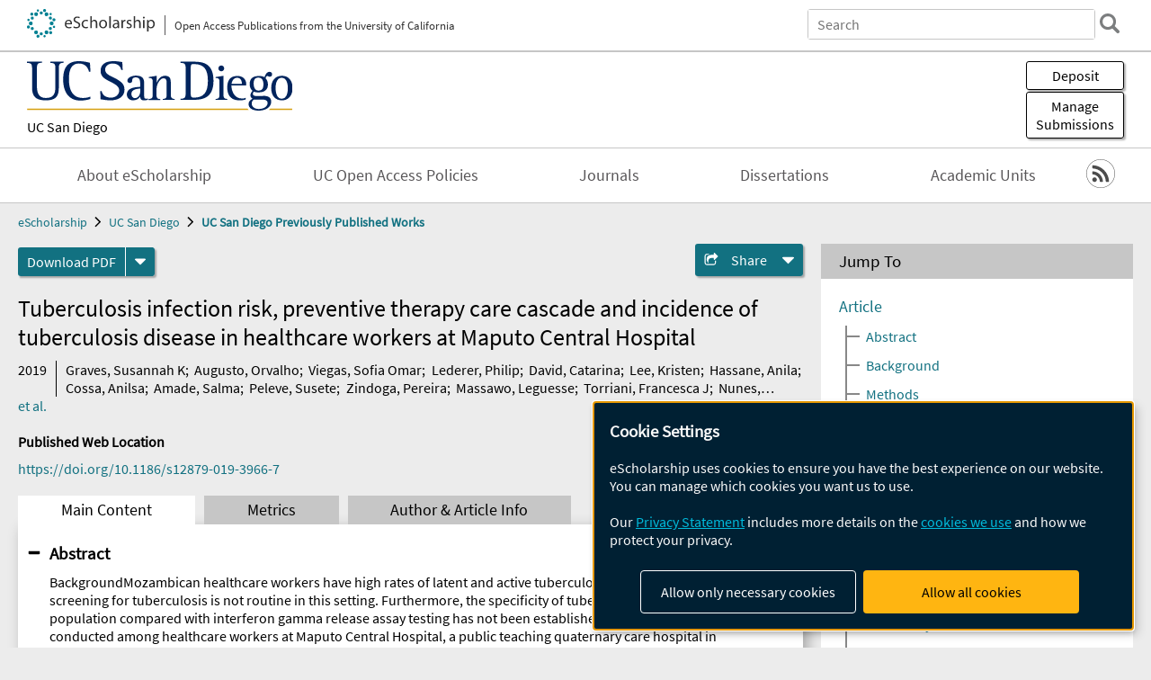

--- FILE ---
content_type: text/html; charset=UTF-8
request_url: https://escholarship.org/uc/item/3gc6q4mg
body_size: 2427
content:
<!DOCTYPE html>
<html lang="en">
<head>
    <meta charset="utf-8">
    <meta name="viewport" content="width=device-width, initial-scale=1">
    <title></title>
    <style>
        body {
            font-family: "Arial";
        }
    </style>
    <script type="text/javascript">
    window.awsWafCookieDomainList = [];
    window.gokuProps = {
"key":"AQIDAHjcYu/GjX+QlghicBgQ/7bFaQZ+m5FKCMDnO+vTbNg96AHYyZv6Mnkdbjk2SfzfqtxBAAAAfjB8BgkqhkiG9w0BBwagbzBtAgEAMGgGCSqGSIb3DQEHATAeBglghkgBZQMEAS4wEQQMjjrJPgBw2NjH39ZEAgEQgDvpfbHVKaHiIBgNozebkLNmp/az1OGiFgjLcgCZgmx98S73qSAwa5QFXxPlLcDjyv8PC71hCc4U8qJoFw==",
          "iv":"A6x+ZACFwAAALvzk",
          "context":"SD7+/WPrS3WQftyyVKmZmuu1EVQl9MKcwPp2OTKB0r2iUliMSDBw9DV3FaYYcHYhU6/a/bn9sUenJGQIAY74AUZju55p5Lgd9rTfDSgSlkSm1EOu5jOvRzn1wHvjgF9VDQdQxoniQEnZO9nthOLXdhRHv3JWmrVy2qVKistoBQgk+MEuEYCrFo9EpEAwi7BcQYKA2UIokkdfnCVIemdbgQq8B1Fn2QWwCj5Suleb2xCzmKgH6WqulJZGMGw0/VX161S7vy5mJVZP/HjdOpV+Q+Y6JWlPn1MvLi5AtjIpiGD5fiiTEtYUbG+06J+iefaLKREPPekZxgnvI+awe+8IelKiIhLdw1a1m5HGbRZY7FnftTdBBJ8ebB4wxU3koJsSucvcIufRuzGU1WveCh02lMoPeCFv47JfFCKjd/9fLzsQbOes+N83EVln4syw6aeZIftzrGooM4/S58PNE9fEhjStz3dsaiOomfHFLiUAFSIiA3iuq+FMKsm0PV1fXRZkMWupw6YoLUi0lqjh6OYVsizkXfNf44JHERyfw4ENfG19wj31LvOdBxkXNa727q1/PTFp4VVkuws6SV7bm4bmUXXpBJOdAP01Iu2WvkgiUFCtdLvwwhPnutFDzq6wszRm6BOS7TaY24Va2atkaYVsNpUQiC9vk6gslEK2x8n1pG/tP4rRDujspm2TfjDDxLxeqjZz9ElF8lSnIWvnUVBs6I2zlR7X7UOB+YlKzbnrW24B+FMlVbTMpM6S0ygN3psPQuGXIpq9BmlO0bcYVoNm4/tTTDVNrP9dcSSIVtkgzA=="
};
    </script>
    <script src="https://5ec2a1ad32dc.d0db0a30.us-east-2.token.awswaf.com/5ec2a1ad32dc/60ea1a4c1295/553dc510dcaf/challenge.js"></script>
</head>
<body>
    <div id="challenge-container"></div>
    <script type="text/javascript">
        AwsWafIntegration.saveReferrer();
        AwsWafIntegration.checkForceRefresh().then((forceRefresh) => {
            if (forceRefresh) {
                AwsWafIntegration.forceRefreshToken().then(() => {
                    window.location.reload(true);
                });
            } else {
                AwsWafIntegration.getToken().then(() => {
                    window.location.reload(true);
                });
            }
        });
    </script>
    <noscript>
        <h1>JavaScript is disabled</h1>
        In order to continue, we need to verify that you're not a robot.
        This requires JavaScript. Enable JavaScript and then reload the page.
    </noscript>
</body>
</html>

--- FILE ---
content_type: text/html;charset=utf-8
request_url: https://escholarship.org/uc/item/3gc6q4mg
body_size: 6484
content:
<!DOCTYPE html>
<html lang="en" class="no-js">
<head>
  <meta charset="UTF-8">
  <meta name="viewport" content="width=device-width, initial-scale=1.0, user-scalable=yes">
  <title>Tuberculosis infection risk, preventive therapy care cascade and incidence of tuberculosis disease in healthcare workers at Maputo Central Hospital</title>
  <meta id="meta-title" property="citation_title" content="Tuberculosis infection risk, preventive therapy care cascade and incidence of tuberculosis disease in healthcare workers at Maputo Central Hospital"/>
  <meta id="og-title" property="og:title" content="Tuberculosis infection risk, preventive therapy care cascade and incidence of tuberculosis disease in healthcare workers at Maputo Central Hospital"/>
  <meta name="twitter:widgets:autoload" content="off"/>
  <meta name="twitter:dnt" content="on"/>
  <meta name="twitter:widgets:csp" content="on"/>
  <meta name="google-site-verification" content="lQbRRf0vgPqMbnbCsgELjAjIIyJjiIWo917M7hBshvI"/>
  <meta id="meta-abstract" name="citation_abstract" content="BackgroundMozambican healthcare workers have high rates of latent and active tuberculosis, but occupational screening for tuberculosis is not routine in this setting. Furthermore, the specificity of tuberculin skin testing in this population compared with interferon gamma release assay testing has not been established.MethodsThis study was conducted among healthcare workers at Maputo Central Hospital, a public teaching quaternary care hospital in Mozambique. With a cross sectional study design, risk factors for tuberculosis were assessed using multivariable logistic regression. The care cascade is reported for participants who were prescribed six months of isoniazid preventive therapy for HIV or highly reactive testing for latent tuberculosis infection. The agreement of interferon-gamma release assay results with positive tuberculin skin testing was calculated.ResultsOf 690 screened healthcare workers, three (0.4%) had active tuberculosis and 426 (61.7%) had latent tuberculosis infection. Less education, age 35–49, longer hospital service, and work in the surgery department were associated with increased likelihood of being tuberculosis infected at baseline (p&amp;nbsp;&amp;lt; 0.05). Sex, Bacillus Calmette-Guerin vaccination, HIV, outside tuberculosis contacts, and professional category were not. Three new cases of active tuberculosis developed during the follow-up period, two while on preventive therapy. Among 333 participants offered isoniazid preventive therapy, five stopped due to gastrointestinal side effects and 181 completed treatment. For HIV seropositive individuals, the agreement of interferon gamma release assay positivity with positive tuberculin skin testing was 50% among those with a quantitative skin test result of 5-10 mm, and among those with a skin test result ≥10 mm it was 87.5%. For HIV seronegative individuals, the agreement of interferon gamma release assay positivity with a tuberculin skin test result of 10-14 mm was 63.6%, and for those with a quantitative skin test result ≥15 mm it was 82.2%.ConclusionsThere is a high prevalence of tuberculosis infected healthcare workers at Maputo Central Hospital. The surgery department was most heavily affected, suggesting occupational risk. Isoniazid preventive therapy initiation was high and just over half completed therapy. An interferon gamma release assay was useful to discern LTBI from false positives among those with lower quantitative tuberculin skin test results."/>
  <meta id="meta-description" name="description" content="Author(s): Graves, Susannah K; Augusto, Orvalho; Viegas, Sofia Omar; Lederer, Philip; David, Catarina; Lee, Kristen; Hassane, Anila; Cossa, Anilsa; Amade, Salma; Peleve, Susete; Zindoga, Pereira; Massawo, Leguesse; Torriani, Francesca J; Nunes, Elizabete A | Abstract: BackgroundMozambican healthcare workers have high rates of latent and active tuberculosis, but occupational screening for tuberculosis is not routine in this setting. Furthermore, the specificity of tuberculin skin testing in this population compared with interferon gamma release assay testing has not been established.MethodsThis study was conducted among healthcare workers at Maputo Central Hospital, a public teaching quaternary care hospital in Mozambique. With a cross sectional study design, risk factors for tuberculosis were assessed using multivariable logistic regression. The care cascade is reported for participants who were prescribed six months of isoniazid preventive therapy for HIV or highly reactive testing for latent tuberculosis infection. The agreement of interferon-gamma release assay results with positive tuberculin skin testing was calculated.ResultsOf 690 screened healthcare workers, three (0.4%) had active tuberculosis and 426 (61.7%) had latent tuberculosis infection. Less education, age 35–49, longer hospital service, and work in the surgery department were associated with increased likelihood of being tuberculosis infected at baseline (p&amp;nbsp;&amp;lt; 0.05). Sex, Bacillus Calmette-Guerin vaccination, HIV, outside tuberculosis contacts, and professional category were not. Three new cases of active tuberculosis developed during the follow-up period, two while on preventive therapy. Among 333 participants offered isoniazid preventive therapy, five stopped due to gastrointestinal side effects and 181 completed treatment. For HIV seropositive individuals, the agreement of interferon gamma release assay positivity with positive tuberculin skin testing was 50% among those with a quantitative skin test result of 5-10 mm, and among those with a skin test result ≥10 mm it was 87.5%. For HIV seronegative individuals, the agreement of interferon gamma release assay positivity with a tuberculin skin test result of 10-14 mm was 63.6%, and for those with a quantitative skin test result ≥15 mm it was 82.2%.ConclusionsThere is a high prevalence of tuberculosis infected healthcare workers at Maputo Central Hospital. The surgery department was most heavily affected, suggesting occupational risk. Isoniazid preventive therapy initiation was high and just over half completed therapy. An interferon gamma release assay was useful to discern LTBI from false positives among those with lower quantitative tuberculin skin test results."/>
  <meta id="og-description" name="og:description" content="Author(s): Graves, Susannah K; Augusto, Orvalho; Viegas, Sofia Omar; Lederer, Philip; David, Catarina; Lee, Kristen; Hassane, Anila; Cossa, Anilsa; Amade, Salma; Peleve, Susete; Zindoga, Pereira; Massawo, Leguesse; Torriani, Francesca J; Nunes, Elizabete A | Abstract: BackgroundMozambican healthcare workers have high rates of latent and active tuberculosis, but occupational screening for tuberculosis is not routine in this setting. Furthermore, the specificity of tuberculin skin testing in this population compared with interferon gamma release assay testing has not been established.MethodsThis study was conducted among healthcare workers at Maputo Central Hospital, a public teaching quaternary care hospital in Mozambique. With a cross sectional study design, risk factors for tuberculosis were assessed using multivariable logistic regression. The care cascade is reported for participants who were prescribed six months of isoniazid preventive therapy for HIV or highly reactive testing for latent tuberculosis infection. The agreement of interferon-gamma release assay results with positive tuberculin skin testing was calculated.ResultsOf 690 screened healthcare workers, three (0.4%) had active tuberculosis and 426 (61.7%) had latent tuberculosis infection. Less education, age 35–49, longer hospital service, and work in the surgery department were associated with increased likelihood of being tuberculosis infected at baseline (p&amp;nbsp;&amp;lt; 0.05). Sex, Bacillus Calmette-Guerin vaccination, HIV, outside tuberculosis contacts, and professional category were not. Three new cases of active tuberculosis developed during the follow-up period, two while on preventive therapy. Among 333 participants offered isoniazid preventive therapy, five stopped due to gastrointestinal side effects and 181 completed treatment. For HIV seropositive individuals, the agreement of interferon gamma release assay positivity with positive tuberculin skin testing was 50% among those with a quantitative skin test result of 5-10 mm, and among those with a skin test result ≥10 mm it was 87.5%. For HIV seronegative individuals, the agreement of interferon gamma release assay positivity with a tuberculin skin test result of 10-14 mm was 63.6%, and for those with a quantitative skin test result ≥15 mm it was 82.2%.ConclusionsThere is a high prevalence of tuberculosis infected healthcare workers at Maputo Central Hospital. The surgery department was most heavily affected, suggesting occupational risk. Isoniazid preventive therapy initiation was high and just over half completed therapy. An interferon gamma release assay was useful to discern LTBI from false positives among those with lower quantitative tuberculin skin test results."/>
  <meta id="og-image" property="og:image" content="https://escholarship.org/images/escholarship-facebook2.jpg"/>
  <meta id="og-image-width" property="og:image:width" content="1242"/>
  <meta id="og-image-height" property="og:image:height" content="1242"/>
  <meta id="meta-author0" name="citation_author" content="Graves, Susannah K"/>
  <meta id="meta-author1" name="citation_author" content="Augusto, Orvalho"/>
  <meta id="meta-author2" name="citation_author" content="Viegas, Sofia Omar"/>
  <meta id="meta-author3" name="citation_author" content="Lederer, Philip"/>
  <meta id="meta-author4" name="citation_author" content="David, Catarina"/>
  <meta id="meta-author5" name="citation_author" content="Lee, Kristen"/>
  <meta id="meta-author6" name="citation_author" content="Hassane, Anila"/>
  <meta id="meta-author7" name="citation_author" content="Cossa, Anilsa"/>
  <meta id="meta-author8" name="citation_author" content="Amade, Salma"/>
  <meta id="meta-author9" name="citation_author" content="Peleve, Susete"/>
  <meta id="meta-author10" name="citation_author" content="Zindoga, Pereira"/>
  <meta id="meta-author11" name="citation_author" content="Massawo, Leguesse"/>
  <meta id="meta-author12" name="citation_author" content="Torriani, Francesca J"/>
  <meta id="meta-author13" name="citation_author" content="Nunes, Elizabete A"/>
  <meta id="meta-publication_date" name="citation_publication_date" content="2019-12-01"/>
  <meta id="meta-doi" name="citation_doi" content="10.1186/s12879-019-3966-7"/>
  <meta id="meta-journal_title" name="citation_journal_title" content="BMC Infectious Diseases"/>
  <meta id="meta-issn" name="citation_issn" content="1471-2334"/>
  <meta id="meta-volume" name="citation_volume" content="19"/>
  <meta id="meta-issue" name="citation_issue" content="1"/>
  <meta id="meta-firstpage" name="citation_firstpage" content="346"/>
  <meta id="meta-online_date" name="citation_online_date" content="2020-05-20"/>
  <meta id="meta-pdf_url" name="citation_pdf_url" content="https://escholarship.org/content/qt3gc6q4mg/qt3gc6q4mg.pdf"/>
  <link rel="canonical" href="https://escholarship.org/uc/item/3gc6q4mg"/>
  <link rel="stylesheet" href="/css/main-e2f26f3825f01f93.css">
  <noscript><style> .jsonly { display: none } </style></noscript>
  <!-- Matomo -->
  <!-- Initial tracking setup. SPA tracking configured in MatomoTracker.jsx -->
  <script type="text/plain" data-type="application/javascript" data-name="matomo">
    var _paq = window._paq = window._paq || [];
    /* tracker methods like "setCustomDimension" should be called before "trackPageView" */
    _paq.push(['trackPageView']);
    _paq.push(['enableLinkTracking']);
    (function() {
      var u="//matomo.cdlib.org/";
      _paq.push(['setTrackerUrl', u+'matomo.php']);
      _paq.push(['setSiteId', '7']);
      var d=document, g=d.createElement('script'), s=d.getElementsByTagName('script')[0];
      g.async=true; g.src=u+'matomo.js'; s.parentNode.insertBefore(g,s);
      console.log('*** MATOMO LOADED ***');
    })();
  </script>
  <!-- End Matomo Code -->

</head>
<body>
  
<div id="main"><div data-reactroot=""><div class="body"><a href="#maincontent" class="c-skipnav">Skip to main content</a><div><div><header id="#top" class="c-header"><a class="c-header__logo2" href="/"><picture><source srcSet="/images/logo_eschol-small.svg" media="(min-width: 870px)"/><img src="/images/logo_eschol-mobile.svg" alt="eScholarship"/></picture><div class="c-header__logo2-tagline">Open Access Publications from the University of California</div></a><div class="c-header__search"><form class="c-search2"><div class="c-search2__inputs"><div class="c-search2__form"><label class="c-search2__label" for="global-search">Search eScholarship</label><input type="search" name="q" id="global-search" class="c-search2__field" placeholder="Search" autoComplete="off" autoCapitalize="off"/></div><fieldset><legend>Refine Search</legend><div class="c-search2__refine"><input type="radio" id="c-search2__refine-eschol" name="searchType" value="eScholarship" checked=""/><label for="c-search2__refine-eschol">All of eScholarship</label><input type="radio" id="c-search2__refine-campus" name="searchType" value="ucsd_postprints"/><label for="c-search2__refine-campus">This <!-- -->Series</label><input type="hidden" name="searchUnitType" value="series"/></div></fieldset></div><button type="submit" class="c-search2__submit-button" aria-label="search"></button><button type="button" class="c-search2__search-close-button" aria-label="close search field"></button></form></div><button class="c-header__search-open-button" aria-label="open search field"></button></header></div><div class="
      c-subheader
      has-banner
      is-wide
      has-campus-label
      is-black
    "><a class="c-subheader__title" href="/uc/ucsd"><h1>UC San Diego</h1></a><a class="c-subheader__banner" href="/uc/ucsd"><img src="/cms-assets/9205fa4b1e49f9317f4831df16b17e8446589c5ce7ab71cb88c9c678bde63968" alt="UC San Diego Previously Published Works banner"/></a><a class="c-subheader__campus" href="/uc/ucsd">UC San Diego</a><div id="wizardModalBase" class="c-subheader__buttons"><button id="wizardlyDeposit" class="o-button__3">Deposit</button><div class="c-modal"></div><button id="wizardlyManage" class="o-button__3">Manage<span class="c-subheader__button-fragment">Submissions</span></button><div class="c-modal"></div></div></div><div class="c-navbar"><nav class="c-nav"><details open="" class="c-nav__main"><summary class="c-nav__main-button">Menu</summary><ul class="c-nav__main-items"><li><a href="/uc/ucsd/about">About eScholarship</a></li><li><a href="/uc/ucsd/ucoapolicies">UC Open Access Policies</a></li><li><a href="/ucsd/journals">Journals</a></li><li><a href="/uc/ucsd_etd">Dissertations</a></li><li><a href="/ucsd/units">Academic Units</a></li></ul></details></nav><div class="c-socialicons"><a href="/rss/unit/ucsd_postprints"><img src="/images/logo_rss-circle-black.svg" alt="RSS"/></a></div></div><nav class="c-breadcrumb"><ul><li><a href="/">eScholarship</a></li><li><a href="/uc/ucsd">UC San Diego</a></li><li><a class="c-breadcrumb-link--active" href="/uc/ucsd_postprints">UC San Diego Previously Published Works</a></li></ul></nav><div class="c-columns--sticky-sidebar"><main id="maincontent"><div><div class="c-itemactions"><div class="o-download"><a href="/content/qt3gc6q4mg/qt3gc6q4mg.pdf" class="o-download__button" download="eScholarship UC item 3gc6q4mg.pdf">Download <!-- -->PDF</a><details class="o-download__formats"><summary aria-label="formats"></summary><div><ul class="o-download__nested-menu"><li class="o-download__nested-list1">Main<ul><li><a href="/content/qt3gc6q4mg/qt3gc6q4mg.pdf" download="eScholarship UC item 3gc6q4mg.pdf">PDF</a></li></ul></li></ul></div></details></div><details class="c-share"><summary><span>Share</span></summary><div><div class="c-share__list"><a class="c-share__email" href="">Email</a><a class="c-share__facebook" href="">Facebook</a></div></div></details></div></div><h2 class="c-tabcontent__main-heading" tabindex="-1"><div class="c-clientmarkup">Tuberculosis infection risk, preventive therapy care cascade and incidence of tuberculosis disease in healthcare workers at Maputo Central Hospital</div></h2><div class="c-authorlist"><time class="c-authorlist__year">2019</time><ul class="c-authorlist__list u-truncate-lines"><li class="c-authorlist__begin"><a href="/search/?q=author%3AGraves%2C%20Susannah%20K">Graves, Susannah K</a>; </li><li><a href="/search/?q=author%3AAugusto%2C%20Orvalho">Augusto, Orvalho</a>; </li><li><a href="/search/?q=author%3AViegas%2C%20Sofia%20Omar">Viegas, Sofia Omar</a>; </li><li><a href="/search/?q=author%3ALederer%2C%20Philip">Lederer, Philip</a>; </li><li><a href="/search/?q=author%3ADavid%2C%20Catarina">David, Catarina</a>; </li><li><a href="/search/?q=author%3ALee%2C%20Kristen">Lee, Kristen</a>; </li><li><a href="/search/?q=author%3AHassane%2C%20Anila">Hassane, Anila</a>; </li><li><a href="/search/?q=author%3ACossa%2C%20Anilsa">Cossa, Anilsa</a>; </li><li><a href="/search/?q=author%3AAmade%2C%20Salma">Amade, Salma</a>; </li><li><a href="/search/?q=author%3APeleve%2C%20Susete">Peleve, Susete</a>; </li><li><a href="/search/?q=author%3AZindoga%2C%20Pereira">Zindoga, Pereira</a>; </li><li><a href="/search/?q=author%3AMassawo%2C%20Leguesse">Massawo, Leguesse</a>; </li><li><a href="/search/?q=author%3ATorriani%2C%20Francesca%20J">Torriani, Francesca J</a>; </li><li class="c-authorlist__end"><a href="/search/?q=author%3ANunes%2C%20Elizabete%20A">Nunes, Elizabete A</a> </li></ul><a href="#author" class="c-authorlist__list-more-link">et al.</a></div><div class="c-pubinfo"><div class="pub-links-container"><h2 class="c-pubinfo__location-heading">Published Web Location</h2><a href="https://doi.org/10.1186/s12879-019-3966-7" class="c-pubinfo__link">https://doi.org/10.1186/s12879-019-3966-7</a></div><div class="pub-license-container"><a href="https://creativecommons.org/licenses/by/4.0/" class="c-pubinfo__license"><img class="c-lazyimage" data-src="/images/cc-by-large.svg" alt="Creative Commons &#x27;BY&#x27; version 4.0 license"/></a></div></div><div class="c-tabs"><div class="c-tabs__tabs"><button class="c-tabs__button-more" aria-label="Show all tabs">...</button><button class="c-tabs__button--active">Main Content</button><button class="c-tabs__button">Metrics</button><button class="c-tabs__button">Author &amp; <!-- -->Article<!-- --> Info</button></div><div class="c-tabs__content"><div class="c-tabcontent"><a name="article_abstract"></a><details class="c-togglecontent" open=""><summary>Abstract</summary><div id="abstract-text"><div class="c-clientmarkup"><p>BackgroundMozambican healthcare workers have high rates of latent and active tuberculosis, but occupational screening for tuberculosis is not routine in this setting. Furthermore, the specificity of tuberculin skin testing in this population compared with interferon gamma release assay testing has not been established.MethodsThis study was conducted among healthcare workers at Maputo Central Hospital, a public teaching quaternary care hospital in Mozambique. With a cross sectional study design, risk factors for tuberculosis were assessed using multivariable logistic regression. The care cascade is reported for participants who were prescribed six months of isoniazid preventive therapy for HIV or highly reactive testing for latent tuberculosis infection. The agreement of interferon-gamma release assay results with positive tuberculin skin testing was calculated.ResultsOf 690 screened healthcare workers, three (0.4%) had active tuberculosis and 426 (61.7%) had latent tuberculosis infection. Less education, age 35–49, longer hospital service, and work in the surgery department were associated with increased likelihood of being tuberculosis infected at baseline (p&nbsp;&lt; 0.05). Sex, Bacillus Calmette-Guerin vaccination, HIV, outside tuberculosis contacts, and professional category were not. Three new cases of active tuberculosis developed during the follow-up period, two while on preventive therapy. Among 333 participants offered isoniazid preventive therapy, five stopped due to gastrointestinal side effects and 181 completed treatment. For HIV seropositive individuals, the agreement of interferon gamma release assay positivity with positive tuberculin skin testing was 50% among those with a quantitative skin test result of 5-10 mm, and among those with a skin test result ≥10 mm it was 87.5%. For HIV seronegative individuals, the agreement of interferon gamma release assay positivity with a tuberculin skin test result of 10-14 mm was 63.6%, and for those with a quantitative skin test result ≥15 mm it was 82.2%.ConclusionsThere is a high prevalence of tuberculosis infected healthcare workers at Maputo Central Hospital. The surgery department was most heavily affected, suggesting occupational risk. Isoniazid preventive therapy initiation was high and just over half completed therapy. An interferon gamma release assay was useful to discern LTBI from false positives among those with lower quantitative tuberculin skin test results.</p></div></div><p class="o-well-colored">Many UC-authored scholarly publications are freely available on this site because of the UC&#x27;s <a href="https://osc.universityofcalifornia.edu/open-access-at-uc/open-access-policy/">open access policies</a>. <a href="https://help.escholarship.org/support/tickets/new">Let us know how this access is important for you.</a></p></details></div><p><br/></p></div></div></main><aside><section class="o-columnbox1"><header><h2>Jump To</h2></header><div class="c-jump"><a href="/uc/item/3gc6q4mg">Article</a><ul class="c-jump__tree" aria-labelledby="c-jump__label"><li><a href="/uc/item/3gc6q4mg">Abstract</a></li><li><a href="/uc/item/3gc6q4mg">Background</a></li><li><a href="/uc/item/3gc6q4mg">Methods</a></li><li><a href="/uc/item/3gc6q4mg">Results</a></li><li><a href="/uc/item/3gc6q4mg">Discussion</a></li><li><a href="/uc/item/3gc6q4mg">Conclusions</a></li><li><a href="/uc/item/3gc6q4mg">Additional file</a></li><li><a href="/uc/item/3gc6q4mg">Abbreviations</a></li><li><a href="/uc/item/3gc6q4mg">Acknowledgements</a></li><li><a href="/uc/item/3gc6q4mg">Funding</a></li><li><a href="/uc/item/3gc6q4mg">Availability of data and materials</a></li><li><a href="/uc/item/3gc6q4mg">Authors’ contributions</a></li><li><a href="/uc/item/3gc6q4mg">Ethics approval and consent to participate</a></li><li><a href="/uc/item/3gc6q4mg">Consent for publication</a></li><li><a href="/uc/item/3gc6q4mg">Competing interests</a></li><li><a href="/uc/item/3gc6q4mg">Publisher’s Note</a></li><li><a href="/uc/item/3gc6q4mg">Author details</a></li><li><a href="/uc/item/3gc6q4mg">References</a></li></ul><ul class="c-jump__siblings"><li><a href="/uc/item/3gc6q4mg">Metrics</a></li><li><a href="/uc/item/3gc6q4mg">Author &amp; <!-- -->Article<!-- --> Info</a></li></ul></div></section><div><section class="o-columnbox1"><header><h2>Related Items</h2></header><ul class="c-relateditems"><li><h3><a class="o-textlink__secondary" href="/uc/item/2133t91p"><div class="c-clientmarkup">Beyond The PhD: STEM Postdoc Identities, Interactions, and Outcomes</div></a></h3><div class="c-authorlist"><ul class="c-authorlist__list u-truncate-lines" style="--line-clamp-lines:2"><li class="c-authorlist__begin"><a href="/search/?q=author%3APitt%2C%20Richard">Pitt, Richard</a>; </li><li><a href="/search/?q=author%3AMetzger%2C%20Ashley">Metzger, Ashley</a>; </li><li><a href="/search/?q=author%3ATaskin%20Alp%2C%20Yasemin">Taskin Alp, Yasemin</a>; </li><li class="c-authorlist__end"><a href="/search/?q=author%3AReynders%2C%20Stephen">Reynders, Stephen</a> </li></ul></div></li><li><h3><a class="o-textlink__secondary" href="/uc/item/3jm3n4t5"><div class="c-clientmarkup">KineDepth: Utilizing Robot Kinematics for Online Metric Depth Estimation</div></a></h3><div class="c-authorlist"><ul class="c-authorlist__list u-truncate-lines" style="--line-clamp-lines:2"><li class="c-authorlist__begin"><a href="/search/?q=author%3AAtar%2C%20Soofiyan">Atar, Soofiyan</a>; </li><li><a href="/search/?q=author%3AZhi%2C%20Yuheng">Zhi, Yuheng</a>; </li><li><a href="/search/?q=author%3ARichter%2C%20Florian">Richter, Florian</a>; </li><li class="c-authorlist__end"><a href="/search/?q=author%3AYip%2C%20Michael">Yip, Michael</a> </li></ul></div></li><li><h3><a class="o-textlink__secondary" href="/uc/item/6vz317x9"><div class="c-clientmarkup">The Command Line GUIde: Graphical Interfaces from Man Pages via AI</div></a></h3><div class="c-authorlist"><ul class="c-authorlist__list u-truncate-lines" style="--line-clamp-lines:2"><li class="c-authorlist__begin"><a href="/search/?q=author%3AKasibatla%2C%20Saketh%20Ram">Kasibatla, Saketh Ram</a>; </li><li><a href="/search/?q=author%3AHiremath%2C%20Kiran%20Medleri">Hiremath, Kiran Medleri</a>; </li><li><a href="/search/?q=author%3ARothkopf%2C%20Raven">Rothkopf, Raven</a>; </li><li><a href="/search/?q=author%3ALerner%2C%20Sorin">Lerner, Sorin</a>; </li><li><a href="/search/?q=author%3AXia%2C%20Haijun">Xia, Haijun</a>; </li><li class="c-authorlist__end"><a href="/search/?q=author%3AHempel%2C%20Brian">Hempel, Brian</a> </li></ul></div></li><li><h3><a class="o-textlink__secondary" href="/uc/item/8xz2c4c4"><div class="c-clientmarkup">AAV-TNNI3 rescues an experimental murine Tnni3 mutation resulting in thin filament mediated DCM</div></a></h3><div class="c-authorlist"><ul class="c-authorlist__list u-truncate-lines" style="--line-clamp-lines:2"><li class="c-authorlist__begin"><a href="/search/?q=author%3ABushway%2C%20Paul%20J">Bushway, Paul J</a>; </li><li><a href="/search/?q=author%3AFeng%2C%20Wei">Feng, Wei</a>; </li><li><a href="/search/?q=author%3ACruz%2C%20Marina%20Sampaio%20De%20Menezes">Cruz, Marina Sampaio De Menezes</a>; </li><li><a href="/search/?q=author%3AMaisel%2C%20Sofie">Maisel, Sofie</a>; </li><li><a href="/search/?q=author%3AShathaya%2C%20Aysen">Shathaya, Aysen</a>; </li><li><a href="/search/?q=author%3ARao%2C%20Pranita">Rao, Pranita</a>; </li><li><a href="/search/?q=author%3APatel%2C%20Umang">Patel, Umang</a>; </li><li><a href="/search/?q=author%3APark%2C%20Jinsun">Park, Jinsun</a>; </li><li><a href="/search/?q=author%3AChen%2C%20Chao">Chen, Chao</a>; </li><li><a href="/search/?q=author%3ATang%2C%20Zhiyuan">Tang, Zhiyuan</a>; </li><li><a href="/search/?q=author%3AGunes%2C%20Betul">Gunes, Betul</a>; </li><li><a href="/search/?q=author%3AGunes%2C%20Eren">Gunes, Eren</a>; </li><li><a href="/search/?q=author%3AYe%2C%20Mao">Ye, Mao</a>; </li><li><a href="/search/?q=author%3AGu%2C%20Yusu">Gu, Yusu</a>; </li><li class="c-authorlist__end"><a href="/search/?q=author%3AAdler%2C%20Eric">Adler, Eric</a> </li></ul></div></li><li><h3><a class="o-textlink__secondary" href="/uc/item/9v57j00q"><div class="c-clientmarkup">Tracking changes in walkability over time: How our neighborhoods are developing and what it means for health surveillance</div></a></h3><div class="c-authorlist"><ul class="c-authorlist__list u-truncate-lines" style="--line-clamp-lines:2"><li class="c-authorlist__begin"><a href="/search/?q=author%3AWali%2C%20Behram">Wali, Behram</a>; </li><li><a href="/search/?q=author%3AFrank%2C%20Lawrence%20D">Frank, Lawrence D</a>; </li><li><a href="/search/?q=author%3ARees-Punia%2C%20Erika">Rees-Punia, Erika</a>; </li><li class="c-authorlist__end"><a href="/search/?q=author%3APatel%2C%20Alpa">Patel, Alpa</a> </li></ul></div></li></ul></section></div></aside></div></div><div><div class="c-toplink"><a href="javascript:window.scrollTo(0, 0)">Top</a></div><footer class="c-footer"><nav class="c-footer__nav"><ul><li><a href="/">Home</a></li><li><a href="/aboutEschol">About eScholarship</a></li><li><a href="/campuses">Campus Sites</a></li><li><a href="/ucoapolicies">UC Open Access Policy</a></li><li><a href="/publishing">eScholarship Publishing</a></li><li><a href="https://www.cdlib.org/about/accessibility.html">Accessibility</a></li><li><a href="/privacypolicy">Privacy Statement</a></li><li><a href="/policies">Site Policies</a></li><li><a href="/terms">Terms of Use</a></li><li><a href="/login"><strong>Admin Login</strong></a></li><li><a href="https://help.escholarship.org"><strong>Help</strong></a></li></ul></nav><div class="c-footer__logo"><a href="/"><img class="c-lazyimage" data-src="/images/logo_footer-eschol.svg" alt="eScholarship, University of California"/></a></div><div class="c-footer__copyright">Powered by the<br/><a href="http://www.cdlib.org">California Digital Library</a><br/>Copyright © 2017<br/>The Regents of the University of California</div></footer></div></div></div></div>
  <script src="/js/vendors~app-bundle-2fe992be5bdff454dc27.js"></script>
  <script src="/js/app-bundle-ed8f2b484c2762d626d4.js"></script>
</body>
</html>
